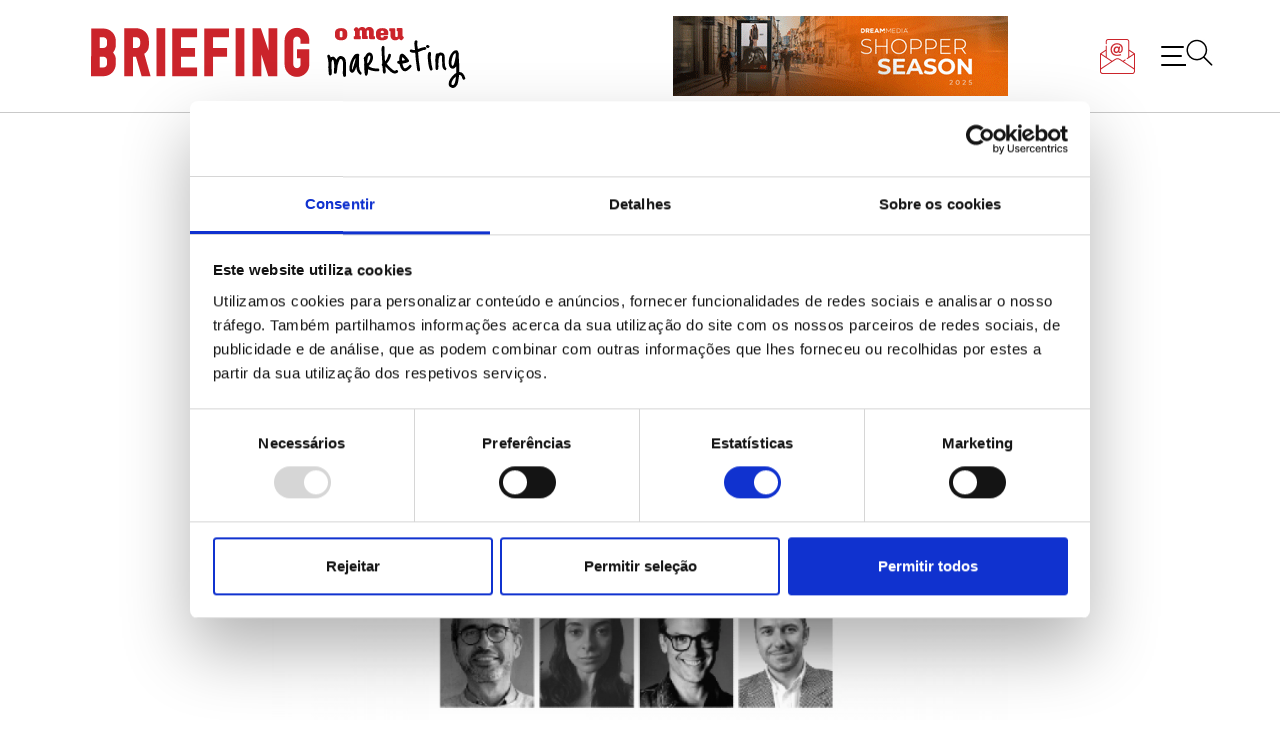

--- FILE ---
content_type: text/css
request_url: https://www.briefing.pt/wp-content/cache/wpfc-minified/kbmia3vr/48ah2.css
body_size: 478
content:
div.acymailing_module, .acymailing_module div{
padding: 0 !important;
margin: 0 !important;
border-style:none !important;
}
table.acymailing_form{
margin:auto;
border:0px !important;
}
a.acymailing_togglemodule{
display : block;
font-size:16px;
}
.acymailing_mootoolsbutton p{
text-align:center;
}
.acysubbuttons{
text-align:center;
}
img.captchaimagemodule{
border:1px solid #dddddd;
float: left;
}
.captchakeymodule .captchafield{
margin-top:3px;
margin-left:2px;
}
.acymailing_fulldiv tr, .acymailing_fulldiv td{
border:0px;
}
.acymailing_module_form td {
padding-bottom: 5px;
vertical-align:top;
}
div.acymailing_module_error {
color: #400;
background-color: #fdd;
padding: 1em !important;
margin-bottom:10px;
}
div.acymailing_module_success {
color: #130;
background-color: #dfc;
padding: 1em !important;
z-index: 10;
margin-bottom:10px;
}
.acymailing_module_form .acymailing_introtext{
padding-bottom:10px;
display:block;
}
.refreshCaptchaModule{
background-image:url(//www.briefing.pt/wp-content/plugins/acymailing5/media/images/refresh.png);
width:16px;
height:16px;
display:block;
float:left;
cursor:pointer;
}
.acymailing_module fieldset{
border: solid 1px #ccc;
padding: 5px;
}
.category_warning{
color: red;
}
.hide {
display: none;
}
.slide_open{
animation: deployslide 0.5s forwards;
overflow: hidden;
}
@keyframes deployslide{
from{
max-height: 0px;
}
to{
max-height: 800px;
}
}
@keyframes retractslide{
from{
max-height: 800px;
}
to{
max-height: 0px;
display: none;
}
}
.slide_close{
animation: retractslide 0.5s forwards;
overflow: hidden;
background-color: #fff;
box-shadow: 0px 1px 5px #eee;
padding: 5px;
margin-bottom: 20px;
}
.slide_open{
animation: deployslide 0.5s forwards;
overflow: hidden;
background-color: #fff;
box-shadow: 0px 1px 5px #eee;
padding: 5px;
margin-bottom: 20px;
}

--- FILE ---
content_type: image/svg+xml
request_url: https://www.briefing.pt/wp-content/uploads/2022/11/briefing-o-meu-marketing-logo.svg
body_size: 7185
content:
<svg width="396" height="78" viewBox="0 0 396 78" fill="none" xmlns="http://www.w3.org/2000/svg">
<rect width="396" height="78" fill="none"/>
<path d="M245.234 39.0602C245.288 38.6812 245.476 38.3357 245.763 38.0899C246.05 37.8441 246.416 37.7152 246.79 37.7279C247.62 37.7279 248.196 38.5296 248.519 40.2156H248.726L251.031 39.6261C252.103 39.6261 253.164 40.5693 254.235 42.5855H254.443C255.826 40.1803 257.282 38.9541 258.811 38.9069C262.095 39.4021 263.801 41.5124 263.928 45.2617L264.089 47.0538L263.997 57.382V58.3607C263.997 59.2096 263.524 59.7165 262.499 59.8934C261.473 60.0702 260.908 58.7143 260.816 56.2148L261.104 46.9478C260.989 43.5443 260.147 41.8701 258.58 41.9251C257.681 41.9251 256.678 44.2832 255.561 48.7399C255.111 53.8686 254.673 56.4389 254.281 56.4507C253.716 56.4507 253.428 56.6039 253.44 56.8397C252.403 56.7454 251.873 56.2149 251.838 55.2599L252.276 49.0582C252.034 44.802 251.538 42.6915 250.812 42.7151H250.663C249.844 43.3872 249.51 44.6841 249.51 46.5823L249.602 49.294L249.671 57.1227C249.619 57.4935 249.437 57.8324 249.159 58.0772C248.882 58.3219 248.528 58.456 248.162 58.455C247.47 58.455 247.009 57.9009 246.756 56.7101L246.352 50.6853L246.479 45.7215C246.26 43.4673 245.844 41.238 245.234 39.0602Z" fill="black"/>
<path d="M275.251 36.6182C276.587 36.6182 277.27 37.1012 277.355 38.2357L276.976 39.1793V48.0981C277.102 52.1194 277.944 54.5906 279.5 55.5117L279.616 56.2418C279.553 57.1854 279.153 57.6683 278.428 57.6908H278.154C276.991 56.892 276.041 55.7852 275.398 54.4781C274.755 53.171 274.44 51.7083 274.483 50.2324H274.168C273.074 53.9017 271.671 55.7738 269.96 55.8487C268.34 55.4219 267.489 54.1637 267.426 52.0969C267.278 47.5139 268.845 42.8898 272.127 38.2245C272.968 37.3274 274.07 36.7611 275.251 36.6182ZM270.171 50.0974L270.034 51.4679V52.3889H270.486C272.59 46.2446 273.642 42.4929 273.536 41.1562H273.358C271.524 43.7416 270.419 46.8315 270.171 50.0638V50.0974Z" fill="black"/>
<path d="M287.331 35.5129C289.315 35.4337 290.536 36.8368 291.016 39.6997V40.141C291.125 43.3094 289.649 46.2741 286.59 49.0351C288.476 50.8343 291.713 51.6491 296.27 51.4907C296.589 51.5646 296.873 51.7523 297.072 52.0211C297.271 52.2899 297.373 52.6229 297.36 52.9617C297.36 53.8557 296.848 54.3083 295.747 54.3536C292.369 54.4042 289.021 53.6899 285.936 52.2602V53.6746C286.045 57.0467 285.409 58.7553 284.028 58.8005C283.047 58.8005 282.502 56.9108 282.371 53.0182L282.24 49.1935L282.055 47.8244L282.327 46.2515L281.837 41.5555V41.3519C281.814 40.9396 281.926 40.5312 282.156 40.1941C282.386 39.8569 282.719 39.6108 283.101 39.4961C284.3 36.8708 285.685 35.5129 287.331 35.5129ZM285.325 46.3308C286.241 46.3308 287.211 44.5654 288.225 41.1255L288.16 39.0208L287.571 38.3985H287.135C285.783 39.432 285.18 42.0685 285.325 46.3081V46.3308Z" fill="black"/>
<path d="M300.945 28.8545H301.232C301.64 28.8545 302.059 29.1824 302.467 29.8835L302.378 33.2756L302.445 35.13L302.93 43.7006L303.095 44.1869H303.238C304.562 42.8414 305.675 40.4895 306.546 37.154L307.594 36.7694C308.487 36.8712 308.95 37.2669 308.972 37.9001C309.038 40.0259 307.66 42.9432 304.815 46.6406V46.9797C308.895 51.5025 311.556 53.7639 312.798 53.7639H313.085L314.254 52.9951H314.684C315.356 52.9951 315.863 53.4134 316.216 54.318C316.216 55.3582 315.114 56.1158 312.908 56.5794C310.644 56.6623 307.616 54.4009 303.823 49.7952H303.393L303.624 52.4298L303.712 54.9852C303.558 56.0028 303.084 56.5228 302.29 56.5568C301.386 56.3872 300.923 55.901 300.901 55.0869V54.7929L300.515 49.1394C300.162 49.1394 299.909 48.6531 299.743 47.6468L300.328 46.4031L299.666 35.3787L299.589 33.2303C299.512 30.3244 299.953 28.8884 300.945 28.8545Z" fill="black"/>
<path d="M320.232 36.6182C321.523 36.6182 323.77 38.8375 326.985 43.3218L327.108 44.1569C327.108 45.0797 324.931 45.869 320.577 46.5249L320.432 46.685V46.8796C321.174 49.831 321.916 51.2952 322.657 51.2724H323.236C324.271 51.2724 325.783 50.0369 327.797 47.6803H328.086C328.732 47.6803 329.199 48.1151 329.633 49.0646C329.633 49.8272 328.328 51.2457 325.717 53.3201C324.942 53.8101 324.092 54.1619 323.203 54.361C320.599 54.4526 318.697 52.0045 317.496 47.0168C316.005 46.8452 315.27 46.2388 315.215 45.2207C315.215 44.4886 315.715 43.9853 316.806 43.7222V43.9167L317.284 43.6993V42.4638C317.162 38.6315 318.196 36.6868 320.232 36.6182ZM320.644 40.1759H320.21L320.076 42.0177V43.5506H320.277C322.068 43.4133 322.958 43.1845 322.947 42.8528C322.308 41.8511 321.533 40.9495 320.644 40.1759V40.1759Z" fill="black"/>
<path d="M334.054 23.3091C334.973 23.4669 335.444 23.9066 335.466 24.6283L335.242 26.7821V27.4249C335.31 28.9463 335.528 30.4572 335.892 31.9353H335.982C338.225 31.0539 340.55 30.3966 342.921 29.9732C343.874 30.21 344.356 30.6611 344.378 31.349C344.378 32.4766 343.325 33.0516 341.083 33.1193L336.094 35.1152C336.429 41.1112 337.11 47.0825 338.134 52.9991C337.966 53.8786 337.518 54.3409 336.767 54.3634H336.677C335.556 54.3634 334.917 52.9652 334.816 50.0334C334.022 45.3396 333.501 40.6031 333.258 35.8481H332.383C329.327 35.7579 327.78 35.0926 327.742 33.8522C327.742 33.5027 328.045 33.0517 328.706 32.4992H329.2L331.442 33.0065H333L332.35 26.9061C332.294 24.5381 332.854 23.3542 334.054 23.3091Z" fill="black"/>
<path d="M345.518 28C346.814 28.2159 347.467 28.7499 347.502 29.6021C347.199 30.5338 346.674 31.011 345.938 31.0337C344.677 30.8519 344.035 30.2611 344 29.2839C344.073 28.9376 344.262 28.6243 344.536 28.3924C344.81 28.1604 345.155 28.0226 345.518 28ZM347.689 34.8173C348.226 34.8173 348.705 35.249 349.114 36.192L348.775 39.703L348.857 41.9754C349.102 45.5349 349.704 49.0624 350.655 52.508C350.506 52.8167 350.267 53.0761 349.968 53.2539C349.67 53.4317 349.324 53.52 348.973 53.5078C347.596 53.5078 346.533 49.6448 345.821 41.7822L345.751 40.0552C345.634 36.6162 346.281 34.8741 347.689 34.8286V34.8173Z" fill="black"/>
<path d="M358.633 35.5098C361.226 35.6413 362.562 36.9838 362.639 39.5371L362.755 40.1869L362.913 48.0325C363.113 49.3726 363.646 50.6257 364.452 51.6535V51.7463C364.241 52.7328 363.809 53.2319 363.177 53.2551C361.258 52.4543 360.256 50.6554 360.161 47.8351V47.1853L360.024 47.0809L360.151 46.8835V46.7791L360.067 39.8156C360.067 38.8523 359.634 38.3764 358.875 38.4112H358.327C356.83 39.1463 356.187 42.8486 356.398 49.5181C356.471 51.8392 355.976 52.9998 354.911 52.9998C354.089 52.9998 353.646 52.4891 353.572 51.3401L353.414 46.3149C353.203 39.8156 353.625 36.5428 354.658 36.4964L355.111 36.3339L356.071 36.4383C356.824 35.8588 357.714 35.5359 358.633 35.5098Z" fill="black"/>
<path d="M373.951 33.291C375.447 33.291 376.201 33.9284 376.268 35.3482C376.459 35.3482 376.572 35.5829 376.583 36.0637H376.785L376.639 37.4834L377.179 47.2655V55.0242C380.103 54.9273 382.146 56.9881 383.308 61.2065C383.308 62.0786 382.746 62.6039 381.554 62.7716C381.003 62.7716 380.339 61.6537 379.574 59.2054C379.338 58.817 379.01 58.4923 378.617 58.2603C378.225 58.0283 377.781 57.896 377.325 57.8751H377.134C376.336 64.7952 375.548 68.2608 374.772 68.2944C374.434 69.0778 373.877 69.7488 373.168 70.2281C372.458 70.7075 371.626 70.9753 370.769 70.9999C368.107 70.4707 366.743 69.2074 366.675 67.21V66.9193C366.578 63.8859 368.639 60.532 372.861 56.8577L374.345 55.8851V50.6418V49.4344H374.154C373.097 50.8542 372.073 51.5921 371.061 51.6703H370.769C368.519 51.7486 367.181 50.0828 366.743 46.6619V45.5439C366.657 43.5361 366.986 41.532 367.709 39.6554C368.433 37.7788 369.535 36.0694 370.949 34.6326C371.76 33.8485 372.823 33.3735 373.951 33.291ZM369.453 66.9193C369.47 67.0852 369.519 67.246 369.6 67.3924C369.68 67.5389 369.788 67.668 369.919 67.7721C370.05 67.8762 370.201 67.9532 370.362 67.9988C370.523 68.0443 370.692 68.0574 370.859 68.0373C372.426 67.9851 373.449 65.1865 373.929 59.6414H373.636C370.787 62.3245 369.4 64.7505 369.475 66.9193H369.453ZM369.453 44.7949L369.543 47.1313C369.7 48.2493 369.97 48.7077 370.33 48.6965H370.814C371.728 48.6965 372.733 45.3426 373.828 38.6349L373.738 36.209C371.815 36.2314 370.386 39.1156 369.475 44.7949H369.453Z" fill="black"/>
<path d="M259.087 11.1089C262.8 11.1089 265.198 12.7836 265.198 15.8225V18.6063C265.198 21.6674 262.8 23.3088 259.087 23.3088C255.373 23.3088 252.998 21.6674 252.998 18.6063V15.8225C252.998 12.7836 255.418 11.1089 259.087 11.1089ZM259.087 20.3697C260.09 20.3697 260.536 19.9151 260.536 19.0833V15.3679C260.536 14.4917 260.09 14.0369 259.087 14.0369C258.083 14.0369 257.66 14.4917 257.66 15.3679V19.0833C257.66 19.9151 258.117 20.3697 259.087 20.3697V20.3697Z" fill="#CB242B"/>
<path d="M278.297 22.1995H272.423C272.349 22.2025 272.276 22.1903 272.207 22.1639C272.138 22.1374 272.075 22.097 272.021 22.0453C271.968 21.9935 271.926 21.9314 271.897 21.8626C271.868 21.7939 271.853 21.7199 271.854 21.6452V19.7454C271.853 19.6707 271.868 19.5968 271.897 19.528C271.926 19.4593 271.968 19.3972 272.021 19.3454C272.075 19.2936 272.138 19.2533 272.207 19.2268C272.276 19.2003 272.349 19.1883 272.423 19.1913H273.037V14.4869L272.378 13.8197C272.214 13.6818 272.082 13.5089 271.992 13.3134C271.901 13.118 271.854 12.9048 271.854 12.6889C271.854 12.473 271.901 12.2597 271.992 12.0642C272.082 11.8688 272.214 11.696 272.378 11.558L273.305 10.6193C273.442 10.4645 273.61 10.3408 273.798 10.256C273.985 10.1712 274.189 10.1273 274.394 10.1273C274.599 10.1273 274.803 10.1712 274.99 10.256C275.178 10.3408 275.346 10.4645 275.483 10.6193L276.6 11.7502C276.977 11.178 277.497 10.7167 278.107 10.4129C278.717 10.1092 279.394 9.97373 280.072 10.0201C280.762 9.9676 281.454 10.0999 282.077 10.4036C282.7 10.7073 283.234 11.1716 283.624 11.7502C284.004 11.1753 284.527 10.7125 285.141 10.4087C285.755 10.1048 286.438 9.97081 287.119 10.0201C287.731 9.95955 288.349 10.0363 288.929 10.2449C289.508 10.4536 290.035 10.7891 290.473 11.2274C290.91 11.6657 291.246 12.1961 291.458 12.781C291.67 13.3658 291.751 13.9908 291.697 14.6113V19.1347H292.356C292.431 19.13 292.505 19.141 292.575 19.1669C292.644 19.1928 292.708 19.233 292.762 19.2851C292.815 19.3372 292.857 19.4 292.886 19.4695C292.914 19.539 292.928 19.6137 292.926 19.6889V21.5888C292.928 21.6639 292.914 21.7386 292.886 21.8081C292.857 21.8776 292.815 21.9404 292.762 21.9925C292.708 22.0446 292.644 22.085 292.575 22.1108C292.505 22.1367 292.431 22.1476 292.356 22.1429H288.269C287.476 22.1429 287.074 21.7924 287.074 20.9216V14.5662C287.093 14.4017 287.075 14.235 287.023 14.0782C286.971 13.9213 286.885 13.778 286.772 13.6582C286.659 13.5385 286.522 13.4453 286.37 13.3853C286.217 13.3253 286.054 13.2998 285.891 13.3108C285.075 13.3108 284.696 13.7406 284.696 14.5662V19.0896H285.31C285.383 19.0848 285.457 19.0956 285.527 19.1216C285.596 19.1476 285.659 19.1881 285.711 19.2403C285.764 19.2926 285.805 19.3555 285.832 19.425C285.859 19.4945 285.871 19.5691 285.868 19.6437V21.5435C285.871 21.6181 285.859 21.6926 285.832 21.7621C285.805 21.8316 285.764 21.8946 285.711 21.9468C285.659 21.9991 285.596 22.0396 285.527 22.0656C285.457 22.0915 285.383 22.1024 285.31 22.0976H281.212C280.419 22.0976 280.017 21.7471 280.017 20.8763V14.5209C280.035 14.3564 280.018 14.1898 279.965 14.0329C279.913 13.876 279.827 13.7327 279.714 13.613C279.602 13.4932 279.464 13.4001 279.312 13.34C279.159 13.28 278.996 13.2547 278.833 13.2656C278.018 13.2656 277.638 13.6953 277.638 14.5209V19.0443H278.252C278.326 19.0395 278.4 19.0504 278.469 19.0763C278.538 19.1023 278.601 19.1428 278.654 19.1951C278.706 19.2474 278.747 19.3103 278.774 19.3798C278.801 19.4493 278.814 19.5238 278.811 19.5984V21.4982C278.838 21.5795 278.845 21.6662 278.832 21.751C278.818 21.8357 278.785 21.9159 278.735 21.9848C278.684 22.0537 278.618 22.1092 278.542 22.1466C278.466 22.184 278.381 22.2021 278.297 22.1995V22.1995Z" fill="#CB242B"/>
<path d="M300.285 23.3088C296.459 23.3088 294.035 21.7533 294.035 18.8644V15.7756C294.035 12.7423 296.482 11.1089 300.239 11.1089C303.995 11.1089 306.235 12.6866 306.235 15.6644V17.22C306.235 17.9866 305.856 18.3311 305.086 18.3311H298.745V19.3422C298.745 20.1756 299.17 20.5644 300.262 20.5644C301.353 20.5644 301.617 20.2199 301.617 19.6866V19.52C301.617 19.2756 301.732 19.1199 302.053 19.1199H305.5C305.821 19.1199 305.982 19.32 305.982 19.6422V19.9311C306.04 22.0978 303.995 23.3088 300.285 23.3088ZM298.768 15.9644H301.732V15.0645C301.732 14.1978 301.261 13.7978 300.239 13.7978C299.216 13.7978 298.768 14.1978 298.768 15.0645V15.9644Z" fill="#CB242B"/>
<path d="M316.984 21.549C316.572 22.1261 316.02 22.5888 315.379 22.8935C314.738 23.1983 314.03 23.3349 313.321 23.2904C312.688 23.3487 312.049 23.2681 311.451 23.0541C310.852 22.8401 310.308 22.498 309.856 22.0518C309.405 21.6056 309.056 21.066 308.836 20.4712C308.616 19.8764 308.529 19.2407 308.581 18.6088V14.1647H307.912C307.839 14.1693 307.766 14.1589 307.697 14.1343C307.629 14.1097 307.566 14.0713 307.513 14.0215C307.46 13.9717 307.417 13.9115 307.388 13.8447C307.359 13.7779 307.345 13.7059 307.345 13.6332V11.722C307.34 11.6465 307.351 11.5708 307.378 11.4999C307.405 11.4291 307.446 11.3646 307.5 11.3111C307.554 11.2575 307.618 11.2161 307.689 11.1895C307.76 11.1628 307.836 11.1516 307.912 11.1566H312.039C312.867 11.1566 313.253 11.5186 313.253 12.3667V18.654C313.213 18.8344 313.219 19.0217 313.269 19.1996C313.318 19.3774 313.411 19.5403 313.538 19.6742C313.666 19.808 313.824 19.9088 314 19.9675C314.175 20.0262 314.363 20.0411 314.546 20.011C315.441 20.011 315.85 19.5361 315.85 18.654V14.1307H315.214C315.141 14.1337 315.069 14.1224 315 14.0973C314.932 14.0722 314.869 14.0339 314.815 13.9845C314.761 13.9352 314.718 13.8757 314.687 13.8096C314.656 13.7435 314.639 13.672 314.636 13.5992V11.6881C314.635 11.6124 314.648 11.5373 314.677 11.4672C314.706 11.3971 314.749 11.3337 314.803 11.2807C314.857 11.2277 314.921 11.1864 314.992 11.1592C315.063 11.1321 315.139 11.1195 315.214 11.1227H319.354C319.52 11.0958 319.689 11.1084 319.849 11.1595C320.01 11.2106 320.155 11.2988 320.275 11.4168C320.394 11.5348 320.484 11.6792 320.537 11.8384C320.589 11.9976 320.603 12.167 320.578 12.3327V18.835L321.236 19.5022C321.401 19.6412 321.533 19.8144 321.624 20.0097C321.715 20.205 321.762 20.4177 321.762 20.633C321.762 20.8483 321.715 21.0609 321.624 21.2562C321.533 21.4515 321.401 21.6248 321.236 21.7638L320.272 22.7363C320.133 22.8911 319.962 23.015 319.772 23.0998C319.581 23.1845 319.375 23.2283 319.166 23.2283C318.958 23.2283 318.751 23.1845 318.561 23.0998C318.37 23.015 318.2 22.8911 318.061 22.7363L316.984 21.549Z" fill="#CB242B"/>
<path d="M162.385 11.1758H153.625V59.196H162.385V11.1758Z" fill="#CB242B"/>
<path d="M50.9551 20.2978V30.9588H54.5539C55.5096 30.9528 56.4246 30.5706 57.1004 29.8948C57.7762 29.2191 58.1585 28.3042 58.1644 27.3485V23.8853C58.1585 22.9296 57.7762 22.0148 57.1004 21.339C56.4246 20.6632 55.5096 20.281 54.5539 20.2751H50.9551V20.2978ZM42.1953 11.2438L54.5539 11.1758C56.2072 11.2706 57.8314 11.6537 59.3528 12.3075C60.8246 12.9182 62.1655 13.8057 63.3026 14.9219C64.4449 16.0446 65.3459 17.3887 65.9507 18.8717C66.5986 20.4748 66.9219 22.1904 66.9015 23.9193V27.3824C67.0017 29.492 66.5368 31.5902 65.5548 33.46C64.7624 34.8601 63.6195 36.0301 62.2386 36.8553L68.5991 59.2412H59.6358L53.977 39.7525H50.9437V59.2412H42.2406L42.1953 11.2438Z" fill="#CB242B"/>
<path d="M83.2558 11.1758H74.4961V59.196H83.2558V11.1758Z" fill="#CB242B"/>
<path d="M90.2383 11.5273H115.092V20.2871H98.998V30.9482H113.043V39.7079H98.998V50.4369H115.092V59.1967H90.2383V11.5273Z" fill="#CB242B"/>
<path d="M122.266 11.459H146.983V20.2187H131.025V30.8798H145.07V39.6283H131.025V59.1962H122.266V11.459Z" fill="#CB242B"/>
<path d="M186.54 11.1758H195.299V59.196H186.336L179.342 37.5116V59.196H170.582V11.1758H178.844L186.54 33.4939V11.1758Z" fill="#CB242B"/>
<path d="M202.609 23.1951C202.609 19.9204 203.91 16.7798 206.226 14.4642C208.542 12.1486 211.682 10.8477 214.957 10.8477C218.232 10.8477 221.372 12.1486 223.688 14.4642C226.003 16.7798 227.304 19.9204 227.304 23.1951V26.7941H218.545V23.1951C218.545 22.2376 218.164 21.3194 217.487 20.6423C216.81 19.9652 215.892 19.5849 214.934 19.5849C213.977 19.5849 213.058 19.9652 212.381 20.6423C211.704 21.3194 211.324 22.2376 211.324 23.1951V47.5617C211.324 48.5192 211.704 49.4375 212.381 50.1145C213.058 50.7916 213.977 51.1719 214.934 51.1719C215.892 51.1719 216.81 50.7916 217.487 50.1145C218.164 49.4375 218.545 48.5192 218.545 47.5617V41.1333H214.946V32.3736H227.304V47.5617C227.304 50.8365 226.003 53.977 223.688 56.2926C221.372 58.6082 218.232 59.9092 214.957 59.9092C211.682 59.9092 208.542 58.6082 206.226 56.2926C203.91 53.977 202.609 50.8365 202.609 47.5617V23.1951Z" fill="#CB242B"/>
<path d="M17.8504 39.7188V50.4478H21.4493C22.4049 50.4419 23.3199 50.0597 23.9957 49.3839C24.6715 48.7081 25.0538 47.7933 25.0597 46.8376V43.3065C25.0538 42.3509 24.6715 41.436 23.9957 40.7602C23.3199 40.0845 22.4049 39.7021 21.4493 39.6962H17.8504V39.7188ZM17.8504 20.2981V30.9591H21.4493C22.4049 30.9532 23.3199 30.571 23.9957 29.8952C24.6715 29.2194 25.0538 28.3046 25.0597 27.3489V23.8857C25.0538 22.93 24.6715 22.0151 23.9957 21.3394C23.3199 20.6636 22.4049 20.2814 21.4493 20.2754H17.8504V20.2981ZM9.30559 11.5382H21.4493C23.0728 11.5307 24.682 11.845 26.1835 12.4629C27.6849 13.0807 29.0491 13.99 30.1971 15.1381C31.3452 16.2861 32.2542 17.6503 32.872 19.1517C33.4899 20.6531 33.8043 22.2621 33.7968 23.8857V27.7676C33.8591 30.45 32.987 33.0705 31.3297 35.1805L31.0468 35.4634C31.8896 36.497 32.5898 37.6389 33.129 38.8587C33.6355 40.2728 33.8624 41.7719 33.7968 43.2725V46.8716C33.8043 48.4952 33.4899 50.1041 32.872 51.6055C32.2542 53.107 31.3452 54.4711 30.1971 55.6192C29.0491 56.7672 27.6849 57.6765 26.1835 58.2943C24.682 58.9122 23.0728 59.2264 21.4493 59.2189H9L9.30559 11.5382Z" fill="#CB242B"/>
</svg>


--- FILE ---
content_type: application/javascript
request_url: https://www.briefing.pt/wp-content/themes/my-briefing/js/js.js?ver=1.0.0
body_size: 424
content:
(function ($) {

    $(document).ready(function () {

        let menu_height = $("#masthead").height();

        // $('#site-navigation > div').css("height", "calc(100vh - "+menu_height +")");
        // $('#element').css("width","calc(100% - 100px)");
        $('#primary').css("margin-top", 'calc(' + menu_height + 'px + 2rem)');

        //SLIDER
        $('.slider > .row:not(.title)').flickity({
            // options
            cellAlign: 'left', 
            contain: true,
            pageDots: false,
            // groupCells:'90%'
        });

        $('.gallery').flickity({
            // options
            cellAlign: 'center', 
            contain: true,
            pageDots: false, 
            // groupCells:'90%'  
        });


        //Match Height
        $('.col-post .content').matchHeight();

        //Newsletter
        $('.webletter').on('click', function(e){
            e.preventDefault();
            $(this).toggleClass('active');
            $('#newsletter').toggleClass('active');

        });

        //SCROLL
        $(window).scroll(function() {    
            var scroll = $(window).scrollTop();
            if (scroll >= 10) {
                $("Body").addClass("scrolled");
            }else{
                $("Body").removeClass("scrolled");
            }
        });


    });
	
	let menu_height = $("#masthead").height();
    $('#primary > article > .grid-assinatura > .tipos-assinatura').css("padding-top", menu_height);
    $('.tipos-assinatura').matchHeight();


})(jQuery);

--- FILE ---
content_type: image/svg+xml
request_url: https://www.briefing.pt/wp-content/uploads/2023/04/Mask-group-2.svg
body_size: 436530
content:
<svg width="139" height="55" viewBox="0 0 139 55" fill="none" xmlns="http://www.w3.org/2000/svg" xmlns:xlink="http://www.w3.org/1999/xlink">
<mask id="mask0_935_4" style="mask-type:alpha" maskUnits="userSpaceOnUse" x="0" y="0" width="139" height="55">
<path d="M121 49L134.5 33L138.5 1H98.5L17.5 0L0 19.5V49L22.5 54.5H64.5L121 49Z" fill="#D9D9D9"/>
</mask>
<g mask="url(#mask0_935_4)">
<rect x="12" y="6" width="119.285" height="42.7339" fill="url(#pattern0)"/>
</g>
<defs>
<pattern id="pattern0" patternContentUnits="objectBoundingBox" width="1" height="1">
<use xlink:href="#image0_935_4" transform="matrix(0.00112449 0 0 0.00313883 0.00123426 0)"/>
</pattern>
<image id="image0_935_4" width="1561" height="350" xlink:href="[data-uri]"/>
</defs>
</svg>
